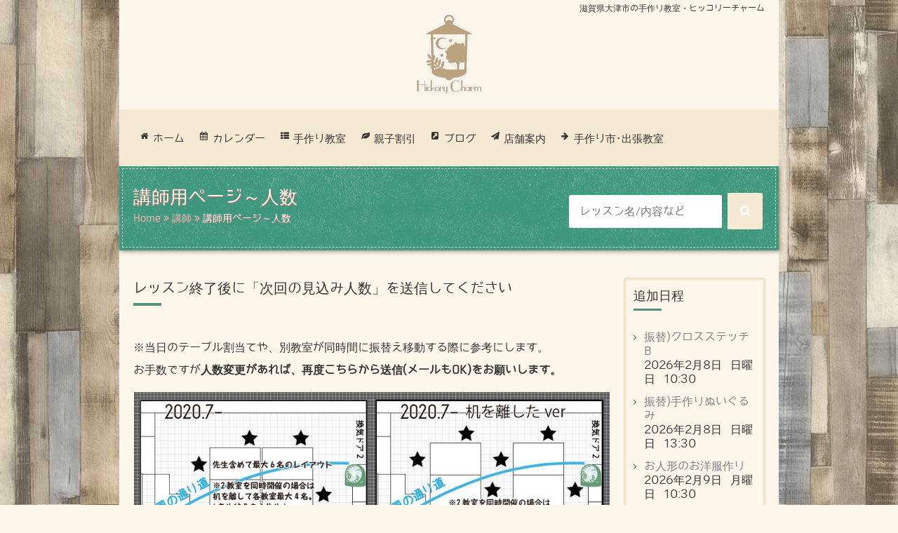

--- FILE ---
content_type: text/html; charset=UTF-8
request_url: https://www.hickorycharm.com/teacher/nextlesson/?post_id=10769
body_size: 18294
content:
<!doctype html> <!--[if IE 7 ]><html lang="ja" class="isie ie7 oldie no-js"> <![endif]--> <!--[if IE 8 ]><html lang="ja" class="isie ie8 oldie no-js"> <![endif]--> <!--[if IE 9 ]><html lang="ja" class="isie ie9 no-js"> <![endif]--> <!--[if (gt IE 9)|!(IE)]><!--><html lang="ja"> <!--<![endif]--><head><meta charset="utf-8"><meta name='viewport' content='width=device-width, initial-scale=1, maximum-scale=1' /><link media="all" href="https://www.hickorycharm.com/wp-content/cache/autoptimize/css/autoptimize_f5f0fcaa65356e463e9af35c6c45f6bb.css" rel="stylesheet" /><title>講師用ページ～人数 | 手作り体験・滋賀｜ヒッコリーチャーム</title><link rel="profile" href="https://gmpg.org/xfn/11" /><link rel="pingback" href="https://www.hickorycharm.com/xmlrpc.php" /> <!--[if lt IE 9]> <script src="https://html5shim.googlecode.com/svn/trunk/html5.js"></script> <![endif]--> <script type="text/javascript"><!-- Google Tag Manager -->
(function(w,d,s,l,i){w[l]=w[l]||[];w[l].push({'gtm.start':
new Date().getTime(),event:'gtm.js'});var f=d.getElementsByTagName(s)[0],
j=d.createElement(s),dl=l!='dataLayer'?'&amp;l='+l:'';j.async=true;j.src=
'https://www.googletagmanager.com/gtm.js?id='+i+dl;f.parentNode.insertBefore(j,f);
})(window,document,'script','dataLayer','GTM-T687C9F');
<!-- End Google Tag Manager -->

<!-- Global site tag (gtag.js) - Google Analytics -->

!function(d,s,id){var js,fjs=d.getElementsByTagName(s)[0],p=/^http:/.test(d.location)?'http':'https';if(!d.getElementById(id)){js=d.createElement(s);js.id=id;js.src=p+"://platform.twitter.com/widgets.js";fjs.parentNode.insertBefore(js,fjs);}}(document,"script","twitter-wjs");</script> <script type='text/javascript'>var mytheme_urls = {
		 theme_base_url:'https://www.hickorycharm.com/wp-content/themes/lms/'
 		,framework_base_url:'https://www.hickorycharm.com/wp-content/themes/lms/framework/'
 		,ajaxurl:'https://www.hickorycharm.com/wp-admin/admin-ajax.php'
 		,url:'https://www.hickorycharm.com'
 		,scroll:'disable'
 		,loadisotope:'1'
 		,stickynav:'disable'
 		,landingpage:''
 		,landingpagestickynav:'disable'
 		,is_admin:''
 		,skin:'grayish-orange'
 		,layout:'boxed'
 		,isLandingPage:''
 		,isRTL:''
 		,pluginURL:'https://www.hickorycharm.com/wp-content/plugins/'
 		,retinaSupport:'disable'
 		,isResponsive:'enable'
 		,layout_pattern:''
 		,themeName:'lms'
	};</script> <link href='https://www.hickorycharm.com/wp-content/uploads/2019/11/favicon.ico' rel='shortcut icon' type='image/x-icon' /><link href='https://www.hickorycharm.com/wp-content/uploads/2019/11/apple-touch-icon.png' rel='apple-touch-icon-precomposed'/><link href='https://www.hickorycharm.com/wp-content/uploads/2019/11/apple-touch-icon-114x114.png' sizes='114x114' rel='apple-touch-icon-precomposed'/><link href='https://www.hickorycharm.com/wp-content/uploads/2019/11/apple-touch-icon-72x72.png' sizes='72x72' rel='apple-touch-icon-precomposed'/><link href='https://www.hickorycharm.com/wp-content/uploads/2019/11/apple-touch-icon-144x144.png' sizes='144x144' rel='apple-touch-icon-precomposed'/><meta name='robots' content='max-image-preview:large' /><link rel='dns-prefetch' href='//ajax.googleapis.com' /><link rel='dns-prefetch' href='//maps.googleapis.com' /><link rel="alternate" type="application/rss+xml" title="手作り体験・滋賀｜ヒッコリーチャーム &raquo; 講師用ページ～人数 のコメントのフィード" href="https://www.hickorycharm.com/teacher/nextlesson/feed/" /><link rel='stylesheet' id='wfflop-css'  href='https://www.hickorycharm.com/wp-content/plugins/wf-flop/wfflop/fgflop.php' type='text/css' media='all' /> <!--[if IE]><style type="text/css" media="screen">.team .social-icons li {
				behavior: url(https://www.hickorycharm.com/wp-content/themes/lms/PIE.php);
               }</style><![endif]--> <script type='text/javascript' src='https://ajax.googleapis.com/ajax/libs/jquery/1.12.4/jquery.min.js' id='jquery-js'></script> <script type='text/javascript' id='topbar_frontjs-js-extra'>/* <![CDATA[ */
var tpbr_settings = {"fixed":"notfixed","user_who":"notloggedin","guests_or_users":"all","message":"12\/4\u306e\u5927\u4eba\u30a4\u30e9\u30b9\u30c8\u306f\u8b1b\u5e2b\u306e\u4f53\u8abf\u4e0d\u826f\u306b\u3088\u308a\u4f11\u8b1b\u3068\u306a\u308a\u307e\u3057\u305f","status":"inactive","yn_button":"button","color":"#edb321","button_text":"1\u6708\u306f29\u65e5\u3078\u632f\u66ff","button_url":"https:\/\/www.hickorycharm.com\/calendar\/","button_behavior":"samewindow","is_admin_bar":"no","detect_sticky":"0"};
/* ]]> */</script> <meta name="generator" content="Powered by LayerSlider 6.11.8 - Multi-Purpose, Responsive, Parallax, Mobile-Friendly Slider Plugin for WordPress." /> <!-- LayerSlider updates and docs at: https://layerslider.kreaturamedia.com --><style type="text/css">body { background-image:url(https://www.hickorycharm.com/wp-content/uploads/2018/07/kabegami3-m.jpg);background-repeat:repeat;background-position:top center;background-color:#;}	#logo h2 a { color: #; }#main-menu ul.menu li a, #main-menu ul li.menu-item-simple-parent ul li a { color:#333333; font-size:16px; }	 #main-menu ul.sub-menu li a, #main-menu ul li.menu-item-simple-parent ul li a { font-size:14px; }	#main-menu > ul > li.current_page_item > a, #main-menu > ul > li.current_page_ancestor > a, #main-menu > ul > li.current-menu-item > a, #main-menu > ul > li.current-menu-ancestor > a, #main-menu > ul > li.current_page_item > a:hover, #main-menu > ul > li.current_page_ancestor > a:hover, #main-menu > ul > li.current-menu-item > a:hover, #main-menu > ul > li.current-menu-ancestor > a:hover, #main-menu > ul > li.current_page_item:hover > a, #main-menu > ul > li.current_page_ancestor:hover > a, #main-menu > ul > li.current-menu-item:hover > a, #main-menu > ul > li.current-menu-ancestor:hover > a { border: 2px solid #; }body, .dt-sc-course-price {color:#333333; font-size:16px; }	a, .entry-details .entry-metadata p a { color:#365899; }#footer .widget ul li a, #footer .entry-details .entry-metadata p a span, #footer .widget ul li a, #footer .widget_categories ul li a, #footer .widget.widget_recent_entries .entry-metadata .tags a, #footer .categories a, .copyright a, #footer .widget a, #footer .widget ul.tweet_list a, #footer .copyright .copyright-info a, #footer .footer-links a { color:#365899; }#footer .widget.widget_recent_entries .entry-metadata .author, #footer .widget.widget_recent_entries .entry-meta .date, #footer label, #footer .widget ul li, #footer .widget ul li:hover, .copyright, #footer .widget.widget_recent_entries .entry-metadata .tags, #footer .categories, #footer .widget p {color:#333333 !important; }	H1 {color:#333333; font-size:26px; }	H2 {color:#333333; font-size:20px; }	H3 {color:#333333; font-size:20px; }	H4 {color:#333333; font-size:20px; }	H5 {color:#333333; font-size:18px; }	.widget.widget_popular_entries .recent-course-widget ul li h6, H6 {color:#333333; font-size:16px; }	/* android クロームで文字がでかくなるバグ対策 */
body,div,span,h1, h2, h3, h4, p, ul, ol,dl,dt,dd,li{
	max-height: 999999px;
text-size-adjust: 100%;
-webkit-text-size-adjust: 100%;
-ms-text-size-adjust: 100%;
-moz-text-size-adjust: 100%;
}

input[type="submit"],button, input[type="button"], .dt-sc-button.filled, .dt-sc-counter h5 span, .border-title span, .dt-sc-button:hover, #footer .copyright, .post-edit-link:hover, h5.dt-sc-toggle.active::before, h5.dt-sc-toggle-accordion.active::before, .dt-sc-sorting-container a:hover, .dt-sc-sorting-container a.active-sort, .dt-sc-team h6::before, .dt-sc-callout-box.type1 .dt-sc-button, .dt-sc-callout-box.type5 .dt-sc-button, .carousel-arrows a:hover, .dt-sc-team:hover, .pagination ul li.active-page, .pagination ul li a:hover, .pagination .next-post a:hover, .pagination .prev-post a:hover, ul.commentlist li .reply a.comment-reply-link:hover, .courses-view-type a:hover, .courses-view-type a.active, .courses-price-type a:hover, .courses-price-type a.active, .widget .tagcloud a:hover, .widget h3.widgettitle span, .tribe-events-meta-group .tribe-events-single-section-title::before, .page-link a:hover,.woocommerce .wc-proceed-to-checkout a.checkout-button, .my-messages-link-container a.my-messages-link , .sensei-results-links .sensei-certificate-link,  #attached-media ul li a, .order-again a.button, .dt-sc-ico-content.type13:hover .custom-icon, .widget.widget_sensei_course_progress header h2::after{
    background-color: #F5E9D4!important;
}
input[type=text], input[type=password], input[type=email], input[type=url], input[type=tel], input[type=number], input[type=range], input[type=date], textarea, input.text, input[type=search] {
    background: #fff;
    color: #333;
    font-size: 17px;
}

/*chromeで環境によって上部に空白行が空く対策*/
.fit-vids-style {
    height: 0;
}

.form_recapv3{
font-size: 12px;
clear: both;
margin-top: 85px;}
.grecaptcha-badge { visibility: hidden; }

a.fc-day-grid-event.fc-event.fc-start.fc-end.eo-event-cat-information.eo-event-running.eo-event.eo-past-event.category-information {
    color: #333!important;
}

.box_fiftyfifty {
    height:  auto;
    width:  50%; 
    vertical-align:  bottom;
    box-sizing: border-box;     /* 余白や線を幅と高さに含める */
    float: left;                /* 横並びにする */
}

.movie-wrap {
     position: relative;
     padding-bottom: 56.25%; /*アスペクト比 16:9の場合の縦幅*/
     height: 0;
     overflow: hidden;
}
 
.movie-wrap iframe {
     position: absolute;
     top: 0;
     left: 0;
     width: 100%;
     height: 100%;
}

#swipebox-slider .slide img {
    max-height: 88%;
    max-width: 88%;
}
#swipebox-overlay {
background-color:#FDF6EA;
}
#swipebox-bottom-bar, #swipebox-top-bar {
    text-shadow: 1px 1px 1px #78685C;
    background: #7F7063;
display: inherit!important;
}
#swipebox-title{
display:none;}
#swipebox-close {
    background-color: #7F7063;
}

table.month-picker-month-table {
    margin-bottom: 0;
}
.month-picker-year-table {
    margin-bottom: 0!important;
}
.month-picker-year-table td {
   vertical-align: middle; 
border:none;
}
.ui-widget-header.month-picker-header.ui-corner-all {
    border: inherit;
    background: none;
}
.month-picker-month-table .ui-button {
    width: 3.2em;
}

.ui-datepicker .ui-datepicker-title select {
padding: 0 0 0 2px;
}
.ui-datepicker .ui-datepicker-title select.ui-datepicker-month {
padding: 0 0 0 10px;
}

.ui-datepicker .ui-datepicker-prev, .ui-datepicker .ui-datepicker-next {
    height: 3em!important;
}
.ui-datepicker {
    width: 17em!important;
}
.ui-widget-header {
    background:none!important;
}

.eo-fullcalendar-reset.fc-unthemed .fc-today {
    background: #fdede5;
}

a.fc-day-grid-event.fc-event.fc-start.fc-end.eo-event-cat-lesson.eo-event-future.eo-event.eo-future-event.category-lesson,.eo-event-running,a.fc-day-grid-event.fc-event.fc-start.fc-end.eo-event-cat-lesson.eo-event-cat-tuika.eo-event-past.eo-event.eo-past-event.category-lesson.category-tuika,a.fc-day-grid-event.fc-event.fc-start.fc-end.eo-event-cat-lesson.eo-event-past.eo-event.eo-past-event.category-lesson  {
    background-color: inherit!important;
    border: inherit!important;
}
a.fc-day-grid-event.fc-event.fc-start.fc-end.eo-event-cat-information.eo-event-running.eo-event.eo-past-event.category-information {
  /*  color:#333!important;*/
}

a.fc-day-grid-event.fc-event.fc-start.fc-end.eo-event-cat-information.eo-event-running.eo-all-day.eo-event.eo-past-event.category-information {
    background-color: #1e8cbe!important;
}

td.fc-event-container {
    text-align: left;
}
.fc-content {
    line-height: 140%!important;
}

.fc-list-header-right::after {
  content: '日';
}

.fc-listMonth-view .fc-row .fc-content-skeleton .fc-day-number{border-bottom:none;}

.selection-box select {
    font-size: 17px;
    padding: 13px 12px;
    color: #333;
}
.ui-datepicker td span, .ui-datepicker td a {
    padding: .1em;
    font-size: 14px;
    text-align: center!important;
}



.noneform-style{background-color:#FDF6EA!important;}

.noneformborder-style{background-color:#FDF6EA!important;
border:none!important;
padding: 0 0 6px 0!important;
font-size:14px!important;}

.width-auto{width:auto!important;}
.mwform-file-delete{display:none!important;}

#contact_form_mw textarea
{width:100%;
height:inherit;}

.exform #contact_submit input[type="submit"] {
    background-color: #ffc877!important;
}

h5 {
font-size:16px;
}
.exform dd{
    font-size: 14px;
}

.exform dl {
    margin: 0 ; 
}

img.pc80per{
width:80%;}

#primary>.error-info {
    padding: 10px 0px;
}

#primary>.error-info h2 {
    font-size: 40px;
    margin-bottom: 20px;
}

.pickup-lessons li{list-style-type:none;}

input[type="submit"], button, input[type="button"] {
    color: #333333;
}


h1,h2,h3,h4,h5,h6,ul.quick-links li,div.fc-content span.fc-title {
  font-feature-settings : "palt";
}
h1 {
    line-height: 1.2em!important;
}
.main-title-section-wrapper {
    margin: 0px 0px 40px;}

#topofh1{text-align:right;}
#topofh1 h1{font-size:12px;margin-top:5px;margin-bottom:0;}

#logo{padding-top:0;}

#footer .copyright{padding-top:0;}
#footer .footer-widgets-wrapper {
    padding-bottom:10px;
}

a:hover.dt-sc-button {
color:#333;}
.dt-sc-callout-box h5{color:#333333;}
.main-title-section h1 ,.border-title,.breadcrumb {
    text-transform: none;
}
.menu-top-menu-lessonall span.nolink-menu{display:none!important;}
.menu-top-menu-lessonall .dt-megamenu-custom-content a{text-decoration:underline;}

.dt-megamenu-custom-content {
    padding-left:10px;
}

.border-title span,.widget h3.widgettitle span {
    background-color: #53917e!important;
}

#primary a{text-decoration:underline!important;
color:#365899!;}

#primary .dt-sc-ico-content a,#primary a.dt-sc-button,#primary #event-board-items a{text-decoration:none!important;}

.dt-sc-callout-box.with-icon {
    padding-top: 15px;
    padding-bottom: 15px;
 }
.calloutbox_heightshort .dt-sc-callout-box .column.dt-sc-four-fifth.first{ width:100%;
;}
.calloutbox_heightshort .dt-sc-callout-box .column.dt-sc-four-fifth.first p {
    margin-bottom: 0;
}
.eventorganiser-event-meta{margin-top:20px;}

ul.eo-event-meta {
    background: #F5E9D4;
    padding: 10px 15px 5px;
    border: 3px solid #E2D6C1;
}

ul.eo-event-meta li {
    list-style-type: none!important;
}

ul.eo-event-meta li ul li:first-child{display:list-item;}

.eo-fullcalendar .fc-day-header{background-color:#857568!important;}

#event-board-items .aligncenter.wp-post-image {
    height: 308px;
    width: 220px;
}

#event-board-items .eo-eb-event-box {
    background: #f5e9d4 none repeat scroll 0 0!important;
    float: left;
}

#event-board-more {
    clear: both;
}

#event-board-items .eo-eb-event-meta {
    font-size: 15px!important;
}

#event-board-items .eo-eb-event-title a {
    font-size: 18px!important;
    line-height: 20px!important;
}
#event-board-items .eo-eb-date-day {
    font-size: 21px!important;
    background-color: #F8F4E3 !important;
}

#event-board-items .eo-eb-date-month {
    background-color: #2274A5 !important;
}


#header.header3 .header-register, #header.header4 .header-register {
    display: none!important;
}
.lesson_ichiran ul {
    list-style-type: none;
}

#header.header4 #main-menu>ul.menu>li li{
    list-style-type: none;
}

#contact_form_mw label span{color:#333;}


.lesson-list h2{ margin-bottom:5px;
font-size: 150%;}
.lesson-list strong{font-weight:normal;}

dl.date2 {
	border-left: 5px solid #53917E;
margin-left:0px;
margin-right:0px;
}

dl.date2 dt {
	margin-bottom: -1.9em;
	padding-top: 0.4em;
	padding-left: 5px;
	width: 70px;
	font-weight: bold;
}

.lesson-list.kanri dl.date2 dt {
	width: 85px!important;
}

dl.date2 dd {
	border-bottom: 1px solid #ccc;
	margin-bottom: 0.2em;
	margin-left: -5px;
	padding: 0.4em 0 0.4em 75px;
min-height: 1em;
}

.lesson-list.kanri dl.date2 dd {
	padding-left: 90px!important;
}

.lesson-meta dl.date2 {
	border-left: none;
}

.lesson-meta dl.date2 dt {
	width: 60px;
}
.lesson-meta dl.date2 dd {
	margin-left: 0;
	padding: 0.4em 0 0.4em 65px;
}
.lesson-meta dl.date2 dd p {
	margin: 0;
}

.lesson-meta dl.date2 dd dl{
	border-bottom: 1px solid #ccc;
	padding-bottom:0.4em;
	margin-bottom:0.4em;
	margin-right:0;
}

.lesson-meta dl.date2 dd dt {
	font-size: 1em;
	width: 100%;
	margin-bottom: 0.2em;
	padding-top: 0.8em;
	padding-left: 0px;
	border-top: 1px solid #ccc;
	font-weight: bold!important;
}
.lesson-meta dl.date2 dd dd{
	padding: 0;
	border-bottom: none;
	margin-bottom: 0.3em;
}

	


dl.date3 {
margin-left:0px;
margin-right:0px;
}

dl.date3 dt {
	border-left: 5px solid #006463;
	font-weight: bold;
	padding: 3px;
}

dl.date3 dd {
	padding-left: 15px;
	margin-bottom: 1em;
}
dl.date4 {
	background: #efefef;
	border: 1px solid #ccc;
	border-top: none;
	width: 100%;
	position: relative;
}

dl.date4 dt {
	background: #efefef;
	border-top: 1px solid #ccc;
	position: absolute;
	left: 0;
	width: 10em;
	padding: 0.2em 0.4em;
}

dl.date4 dd {
	background: #fafafa;
	border-top: 1px solid #ccc;
	border-left: 1px solid #ccc;
	margin-left: 10.8em;
	padding: 0.2em 0.4em;
}

.fc-listDay-view .fc-row .fc-content-skeleton .fc-day-number .fc-list-header-right, .fc-listMonth-view .fc-row .fc-content-skeleton .fc-day-number .fc-list-header-right, .fc-listWeek-view .fc-row .fc-content-skeleton .fc-day-number .fc-list-header-right {
    float: left!important;
    padding-left: 20px!important;
}
.fc-listDay-view .fc-row .fc-content-skeleton .fc-day-number .fc-list-header-left, .fc-listMonth-view .fc-row .fc-content-skeleton .fc-day-number .fc-list-header-left, .fc-listWeek-view .fc-row .fc-content-skeleton .fc-day-number .fc-list-header-left {
    float: right!important;
    padding-right: 20px!important;
}

.dt-sc-testimonial-carousel-wrapper .carousel-arrows {
    top: -50px;
}




.carousel-arrows a.testimonial-next::before, .carousel-arrows a.course-next::before, .carousel-arrows a.partner-next::before, .carousel-arrows a.events-next::before, .carousel-arrows a.course-sensei-next::before, .carousel-arrows a.staff-next::before {
 color:#333;
}
.carousel-arrows a.testimonial-prev::before, .carousel-arrows a.course-prev::before, .carousel-arrows a.partner-prev::before, .carousel-arrows a.events-prev::before, .carousel-arrows a.course-sensei-prev::before, .carousel-arrows a.staff-prev::before {
    color: #333;
}

a, .entry-details .entry-metadata p a {
    color: #333;
}
.dt-sc-ico-content .custom-icon a{
    color: #857568;
}

.eventorganiser-event-meta .border-title {margin-bottom:30px;}

.lessonteacher-meta .saboxplugin-wrap {
    margin-bottom: 0;
    margin-top: 0;
    border: 2px solid #E2D6C1;
    box-sizing: border-box;
    clear: both;
    display: block;
    overflow: hidden;
    width: 100%;
    word-wrap: break-word;
    background: #fcfcfc;
    box-shadow: 0 1px 0 0 #eee inset;
}

.lessonteacher-meta .saboxplugin-wrap .saboxplugin-gravatar {
    float: left;
    padding: 20px 20px 5px;
}
.lessonteacher-meta img.imgborder {
    margin-bottom: 0px;
}
.lessonteacher-meta img {
    border: 0 none;
    height: auto;
    max-width: 100%;
}
.lessonteacher-meta .saboxplugin-wrap .saboxplugin-authorname {
    font-size: 18px;
    line-height: 25px;
    display: block;
    margin: 20px 0 0 20px;
}

.lessonteacher-meta .saboxplugin-wrap .saboxplugin-desc {
    font-size: 16px;
    line-height: 21px;
    display: block;
    margin: 5px 20px;
padding-left:120px;
}
.lessonteacher-meta .saboxplugin-wrap .saboxplugin-web {
    font-size: 16px;
line-height:22px;
    margin: 0 20px 15px;
    text-align: left;
padding-left:120px;
line-height:22px
}

.lessonsearchlist-wrap {
    margin-bottom: 0;
    margin-top: 0;
    box-sizing: border-box;
    clear: both;
    display: block;
    overflow: hidden;
    width: 100%;
    word-wrap: break-word;
}

.lessonsearchlist-wrap .lessonsearchlist-thumbnail {
    float: left;
    padding: 10px 20px 5px;
}
img.imgborder {
    margin-bottom: 0px;
}
img {
    border: 0 none;
    height: auto;
    max-width: 100%;
}
.lessonsearchlist-wrap .lessonsearchlist-title {
    font-size: 18px;
    line-height: 25px;
    display: block;
    margin: 10px 0 10px 20px;
}

.lessonsearchlist-wrap .lessonsearchlist-desc {
    font-size: 16px;
    line-height: 21px;
    display: block;
    margin: 5px 20px;
padding-left:120px;
}
.lessonsearchlist-wrap .lessonsearchlist-desc .lessondate p{
    margin-bottom: 0;
}
.lessonsearchlist-wrap .lessonsearchlist-yagou {
    font-size: 16px;
line-height:22px;
    margin: 0 20px 15px;
    text-align: left;
padding-left:120px;
line-height:22px
}


.lessonteacher-meta .clearfix::after,.lessonteacher-meta  .clearfix::before {
    clear: both;
    content: " ";
    display: table;
    line-height: 0;
}
.lessonteacher-meta ul{
list-style-type:none;
margin:0;}

  .fb-page {
    width:100% !important;
  }

.jp-relatedposts-post-context{display:none;}


.main-title-section-wrapper,.dt-sc-titled-box-title{
    color: #4b2520;
    text-shadow: #b96d64 1px 1px 1px!important;/*レタープレスのハイライト*/
    outline: 1px dashed #ccc!important;/*縫い目*/
    outline-offset: -5px!important;/*内側5px*/
background-image:url(https://www.hickorycharm.com/wp-content/uploads/2018/07/grunge_s-3g.jpg)!important;
background-color: #53917E ;
       box-shadow: 1px 1px 6px 0px rgba(10,10,0,.5)!important;
}

.dt-sc-info-box {
    background: #e1f0fb;
    color: inherit;
}
.dt-sc-info-box ul li {
    padding-bottom: 7px;
}

.dt-sc-info-box h6 {
font-size:16px;
margin: 5px auto 10px;
}

.secondary-sidebar .widget{

}

.dt-sc-ico-content.type14 .custom-icon
{
border-radius:0;
    color: #857568;
    text-shadow: #fcfcfc 1px 1px 1px;/*レタープレスのハイライト*/
    outline: 1px dashed #ccc;/*縫い目*/
    outline-offset: -5px;/*内側5px*/
background:#F5E9D4;
       box-shadow: 1px 1px 6px 0px rgba(10,10,0,.5);

}
.footer-logo {
    border-radius: 115px;
    height: 115px;
    padding: 4px;
    width: 115px;
}

.blog-entry-inner.searchlessons{
    min-height: 0px;
}
.blog-entry-inner.searchlessons .entry-details {
    min-height: 0px;
    padding-left:20px;
}

.dt-sc-titled-box-content {
    padding: 20px 15px;
}

.widget.widget_text .textwidget .dt-sc-contact-info {
    padding: 5px 0px!important;
}
.sp-mieru {
	display: none;
}
.sb_instagram_header.sbi_no_avatar {
    padding: 10px!important;
}
#sb_instagram #sbi_load {
    margin-top: 15px;
}
p,h1,h2,h3,h4,h5,h6,dl,dt,dd,li{line-height:140%;}

@media screen and (max-width: 1280px) {
#header.header4 #main-menu>ul.menu>li>a {
    font-size: 15px;}
img.pc80per{
width:100%;}
}

@media screen and (max-width: 960px) {

.boxed .wrapper, .boxed .is-sticky #header-wrapper {
    width: 100%;
}
.container, #slider-search-container {
    width: 90%;
}

#primary {
    width: 100%;
}

#secondary, #secondary-right, #secondary-left {
    width: 100%;
}
.secondary-sidebar .widget {
    width: 370px;
margin-right: 20px;
}

#secondary-right.secondary-has-right-sidebar, #secondary-right.secondary-has-both-sidebar {
    margin: 35px 0 0;
}

#secondary-right.secondary-has-right-sidebar {
    float: right;
}

#header.header4 #main-menu>ul.menu>li>a {
    font-size: 16px;}
.header-search input[type=text] {
    width: 76%;}
}


/* --- Internet Explorerハック */ 

/* IE6のみ */
* html .main-title-section-wrapper,* html .dt-sc-titled-box-title,* html .dt-sc-ico-content.type14 .custom-icon {
    background-image:none;
    outline: none;
}

/* IE6以外 */
html > body .main-title-section-wrapper,html > body .dt-sc-titled-box-title,html > body .dt-sc-ico-content.type14 .custom-icon {
    background-image:none;
    outline: none;
}

/* IE7のみ */
*:first-child+html .main-title-section-wrapper, *:first-child+html .dt-sc-titled-box-title, *:first-child+html .dt-sc-ico-content.type14 .custom-icon {
    background-image:none;
    outline: none;
}

/* IE9 */
.main-title-section-wrapper:not(:target), .dt-sc-titled-box-title:not(:target),.dt-sc-ico-content.type14 .custom-icon:not(:target) {
    background-image:none9;
    outline: none9;
}

/* IE10以降 */
@media all and (-ms-high-contrast:none){
  .main-title-section-wrapper, .dt-sc-titled-box-title,.dt-sc-ico-content.type14 .custom-icon {
    background-image:none;
    outline: none;
}
}

/* IE11のみ */
@media all and (-ms-high-contrast:none){
  *::-ms-backdrop, .main-title-section-wrapper, .dt-sc-titled-box-title,.dt-sc-ico-content.type14 .custom-icon {
    background-image:none;
    outline: none;
}
}

/* edgeのみ */
@supports (-ms-accelerator:true) {
 .main-title-section-wrapper, .dt-sc-titled-box-title,.dt-sc-ico-content.type14 .custom-icon {
    background-image:none;
    outline: none;
}
}
@media screen and (max-width: 768px) {
body,h6,h5,h4,h3,h2,strong,tt,td,p,li,input[type=text], input[type=password], input[type=email], input[type=url], input[type=tel], input[type=number], input[type=range], input[type=date], textarea, input.text, input[type=search]
{font-size:100%!important;}



.lessonsearchlist-wrap .lessonsearchlist-yagou {
font-size:14px;
}
.lessonteacher-meta .saboxplugin-wrap .saboxplugin-web {
font-size:14px;
}

h6,h5,h4,h3,h2,h1{
line-height:130%!important;}



ul li ul.quick-links {
    padding-left: 10px;
    padding-right: 10px;
}

.dt-sc-testimonial-carousel-wrapper {
    margin-top: 0px;
}

.main-menu-wrapper>.container{
    width: 290px;
}
.main-menu-wrapper {
    margin-bottom: 20px;
}

.entry-thumbnail{text-align:center;}
#footer .widget h3.widgettitle {
    text-align: center;
}
#topofh1 {
    text-align: center!important;
    margin-bottom: 10px;
}
.main-title-section-wrapper {
    margin: 0px 0px 30px;
    padding: 15px 0px;
}
H1 {
    font-size: 22px;
}
.breadcrumb {
    margin: 5px 0px 0px;
}
.header-search {
    margin: 0px 0px 0px;
}
.pc-mieru {
		display: none;
	}
	.sp-mieru {
		display: block;
	}
#primary.with-right-sidebar {
    float: left;
}


#main-menu ul.menu li a {
    line-height: 24px;
}

#main-menu ul.sub-menu li a, #main-menu ul li.menu-item-simple-parent ul li a {
    font-size: 16px;
}
#header.header4 #main-menu>ul.menu>li>a {
    font-size: 16px;
padding: 9px 53px 9px 39px;
}
#header.header4 #main-menu > ul.menu > li > a i {
    line-height: 42px;
    font-size: 14px;
}
#main-menu .dt-menu-expand{
    font-size: 28px !important;
    line-height: 42px !important;
    width: 53px;
    height: 42px;
}
#main-menu .dt-mean-clicked {
    font-size: 38px !important;
    line-height: 42px !important;
    width: 53px;
    height: 42px;
}
#main-menu ul li.menu-item-simple-parent ul li ul {
    padding-top: 0;
}
}

@media screen and (max-width: 530px) {
td.fc-event-container {
    text-align: left;
}
.ui-datepicker select.ui-datepicker-month, .ui-datepicker select.ui-datepicker-year {
    width: 67%!important;
    padding: 0 0 0 15px!important;
}
.ui-datepicker .ui-datepicker-title {
    margin: 0 0 0 60px!important;
    text-align: left!important;
}
.ui-datepicker {
    width: 67%!important;
}

.fc-content {
    line-height: 170%!important;
}
.fc-row .fc-content-skeleton tbody td{
    padding: 0 10px!important;
}
.fc-listMonth-view .fc-row .fc-content-skeleton .fc-day-number .fc-list-header-left,.fc-listMonth-view .fc-row .fc-content-skeleton .fc-day-number .fc-list-header-right{
padding-top: 15px;
    line-height: 1.2;
}


a.fc-day-grid-event.fc-event.fc-start.fc-end.eo-event-cat-information.eo-event-future.eo-all-day.eo-event.eo-future-event.category-information {
    text-align: center;
}
a.fc-day-grid-event.fc-event.fc-start.fc-end.eo-event-cat-information.eo-event-past.eo-all-day.eo-event.eo-past-event.category-information {
    text-align: center;
}
}


@media screen and (max-width: 480px) {

#main .container{
    width: 92%;
}

#main>.container .container{
    width: 100%;
}

.main-menu-wrapper>.container {
    width: 72%;
}
#primary {
    width: 100%;
}
.secondary-sidebar .widget {
    width: 86%;
}

.saboxplugin-desc p{text-align:left;}

#first-h1{text-align:center;}

.lessonteacher-meta .saboxplugin-wrap {
    text-align: center;
}
.lessonteacher-meta .saboxplugin-wrap .saboxplugin-gravatar {
    display: block;
    float: none;
    margin: 0 auto;
    padding: 20px 0 0;
    text-align: center;
}
.lessonteacher-meta .saboxplugin-wrap .saboxplugin-gravatar img {
    display: -moz-inline-stack;
    float: none;
    vertical-align: middle;
}
.lessonteacher-meta .saboxplugin-wrap .saboxplugin-desc {
    margin: 0 10px 5px;
    text-align: center;
 padding-left:0px;
}
.lessonteacher-meta .saboxplugin-wrap .saboxplugin-authorname {
    margin: 5px 0 10px;
    text-align: center;
}
.lessonteacher-meta .saboxplugin-wrap .saboxplugin-web {
 padding-left:0px;
}

.lessonsearchlist-wrap {
    text-align: center;
}
.lessonsearchlist-wrap .lessonsearchlist-thumbnail {
    display: block;
    float: none;
    margin: 0 auto;
    padding: 20px 0 0;
    text-align: center;
}
.lessonsearchlist-wrap .lessonsearchlist-thumbnail img {
    display: -moz-inline-stack;
    float: none;
    vertical-align: middle;
}
.lessonsearchlist-wrap .lessonsearchlist-desc {
    margin: 0 10px 0px;
    text-align: center;
 padding-left:0px;
}

.lessonsearchlist-wrap .lessonsearchlist-title {
    margin: 10px 0 5px;
    text-align: center;
}
.lessonsearchlist-wrap .lessonsearchlist-yagou {
 padding-left:0px;
    text-align: center;
margin-bottom:0;
}
#header.header4 #logo {
    padding: 0px 0px 10px;
}

.palala.dt-sc-parallax-section{background-image:none!important;}
}

/*edgeで画像が『グシャッ』と潰れる*/
@supports (-ms-ime-align:auto) {
	.column img {
		height:100%!important;
	}
}</style><link rel="https://api.w.org/" href="https://www.hickorycharm.com/wp-json/" /><link rel="alternate" type="application/json" href="https://www.hickorycharm.com/wp-json/wp/v2/pages/10310" /><link rel="EditURI" type="application/rsd+xml" title="RSD" href="https://www.hickorycharm.com/xmlrpc.php?rsd" /><link rel="wlwmanifest" type="application/wlwmanifest+xml" href="https://www.hickorycharm.com/wp-includes/wlwmanifest.xml" /><meta name="generator" content="WordPress 5.7.5" /><link rel="canonical" href="https://www.hickorycharm.com/teacher/nextlesson/" /><link rel='shortlink' href='https://www.hickorycharm.com/?p=10310' /><link rel="alternate" type="application/json+oembed" href="https://www.hickorycharm.com/wp-json/oembed/1.0/embed?url=https%3A%2F%2Fwww.hickorycharm.com%2Fteacher%2Fnextlesson%2F" /><link rel="alternate" type="text/xml+oembed" href="https://www.hickorycharm.com/wp-json/oembed/1.0/embed?url=https%3A%2F%2Fwww.hickorycharm.com%2Fteacher%2Fnextlesson%2F&#038;format=xml" /><style type="text/css">/* Start writing your custom CSS here */

img.afg-img ,a:hover img.afg-img {
    box-shadow: 2px 2px 2px rgba(0, 0, 0, 0.4);
    margin-top: 0;
    opacity: 1;
}

#primary .afg-pagination a {
    text-decoration: none !important;
}

font.afg-cur-page {
    background-color: #201c1d;
    border: 1px solid #201c1d;
    padding: 1px;
}
div.afg-pagination {
    font-size: 1em;
    line-height: inherit;
}
a.afg-page:visited, a.afg-page:link {
    border: 1px solid #201c1d;
    padding: 1px;
}
font.afg-page {
    border: 1px solid #201c1d;
    padding: 1px;
}
a.afg-page:hover {
    background: #f5e9d4;
    color: #333333;
}


@media screen and (max-width: 959px) {

/* Pagination */
div.afg-pagination {
        display:inherit;
}
}</style><script type="text/javascript">window._se_plugin_version = '8.1.9';</script> <meta name="robots" content="noindex,nofollow,noarchive"><meta name="googlebot" content="noindex,nofollow,noarchive"><link rel="icon" href="https://www.hickorycharm.com/wp-content/uploads/2021/07/cropped-hickorycharm_favicon-32x32.png" sizes="32x32" /><link rel="icon" href="https://www.hickorycharm.com/wp-content/uploads/2021/07/cropped-hickorycharm_favicon-192x192.png" sizes="192x192" /><link rel="apple-touch-icon" href="https://www.hickorycharm.com/wp-content/uploads/2021/07/cropped-hickorycharm_favicon-180x180.png" /><meta name="msapplication-TileImage" content="https://www.hickorycharm.com/wp-content/uploads/2021/07/cropped-hickorycharm_favicon-270x270.png" /><link rel="alternate" type="application/rss+xml" title="RSS" href="https://www.hickorycharm.com/rsslatest.xml" /> <!-- OGP --><meta property="og:type" content="website"><meta property="og:description" content="滋賀県大津市にある手作り教室。作品販売も取り扱っています。出張教室・イベント運営など。"><meta property="og:title" content="手作り体験・滋賀｜ヒッコリーチャーム"><meta property="og:url" content="https://www.hickorycharm.com"><meta property="og:image" content="https://www.hickorycharm.com/wp-content/themes/lms-child/screenshot.png"><meta property="og:site_name" content="手作り体験・滋賀｜ヒッコリーチャーム"><meta property="og:locale" content="ja_JP" /><meta property="fb:admins" content="100001716609213"><meta property="fb:app_id" content="209825842438129"> <!-- /OGP --> <!-- Global site tag (gtag.js) - Google Analytics --> <script async src="https://www.googletagmanager.com/gtag/js?id=UA-1166284-7"></script> <script>window.dataLayer = window.dataLayer || [];
  function gtag(){dataLayer.push(arguments);}
  gtag('js', new Date());

  gtag('config', 'UA-1166284-7');</script> </head><body data-rsssl=1 class="page-template-default page page-id-10310 page-child parent-pageid-10262 boxed"> <!-- Google Tag Manager (noscript) --> <noscript><iframe src="https://www.googletagmanager.com/ns.html?id=GTM-T687C9F"
height="0" width="0" style="display:none;visibility:hidden"></iframe></noscript> <!-- End Google Tag Manager (noscript) --><div id="fb-root"></div> <script>(function(d, s, id) {
  var js, fjs = d.getElementsByTagName(s)[0];
  if (d.getElementById(id)) return;
  js = d.createElement(s); js.id = id;
  js.src = "//connect.facebook.net/ja_JP/sdk.js#xfbml=1&version=v2.6&appId=533050656895451";
  fjs.parentNode.insertBefore(js, fjs);
}(document, 'script', 'facebook-jssdk'));</script> <!-- **Wrapper** --><div class="wrapper"> <!-- **Inner Wrapper** --><div class="inner-wrapper"> <!-- Header Wrapper --><div id="header-wrapper"> <!-- **Header** --><header id="header" class="header4"> <!-- container start --><div class="container"><div id="topofh1"><h1>滋賀県大津市の手作り教室・ヒッコリーチャーム</h1></div><div id="logo"> <a href="https://www.hickorycharm.com" title="手作り体験・滋賀｜ヒッコリーチャーム"> <img class="normal_logo" src="https://www.hickorycharm.com/wp-content/uploads/2016/06/hc_logo_forpc-1.png" alt="手作り体験・滋賀｜ヒッコリーチャーム" title="手作り体験・滋賀｜ヒッコリーチャーム" /> <img class="retina_logo" src="https://www.hickorycharm.com/wp-content/uploads/2016/06/hc_logo_forpc_retina-1-1.png" alt="手作り体験・滋賀｜ヒッコリーチャーム" title="手作り体験・滋賀｜ヒッコリーチャーム" style="width:100px;; height:117px;;"/> </a></div></div><!-- container end --> <!-- **Main Menu Wrapper** --><div class="main-menu-wrapper"><div class="container"><div id="primary-menu"> <!-- **Navigation** --><nav id="main-menu"><div class="dt-menu-toggle" id="dt-menu-toggle"> Menu <span class="dt-menu-toggle-icon"></span></div><ul id="menu-top-menu" class="menu"><li id="menu-item-6479" class="menu-item menu-item-type-post_type menu-item-object-page menu-item-home menu-item-depth-0 menu-item-simple-parent "><a title="ヒッコリーチャーム" href="https://www.hickorycharm.com/" ><i class='fa fa-home'></i>ホーム</a></li><li id="menu-item-6634" class="menu-item menu-item-type-post_type menu-item-object-page menu-item-depth-0 menu-item-simple-parent "><a title="手作り教室カレンダー" href="https://www.hickorycharm.com/calendar/" ><i class='fa fa-calendar'></i>カレンダー</a></li><li id="menu-item-6633" class="menu-item menu-item-type-post_type menu-item-object-page menu-item-has-children menu-item-depth-0 menu-item-megamenu-parent  megamenu-4-columns-group"><a title="手作り教室" href="https://www.hickorycharm.com/lesson-list/" ><i class='fa fa-th-list'></i>手作り教室</a><div class='megamenu-child-container'><ul class="sub-menu"><li id="menu-item-7078" class="menu-top-menu-lessonall menu-item menu-item-type-post_type menu-item-object-page menu-item-depth-1"><span class="nolink-menu"></span><div class='dt-megamenu-custom-content'>»開催順 <a href="https://www.hickorycharm.com/lesson-list/">一覧</a> <a href="https://www.hickorycharm.com/lesson-card/">カード</a><ul class="quick-links"><li> <a href="https://www.hickorycharm.com/lesson/event-17166/" title="ハワイアンキルトで作る 小物入れ1day" style="color:#C6735D;">ハワイアンキルトで作る 小物入れ・1dayレッスン</a></li><li> <a href="https://www.hickorycharm.com/upcoming/?eo_search%5Bs%5D=pone" title="羊毛でペットを作ろう" style="color:#C6735D;">羊毛でペットを作ろう</a></li><li> <a href="https://www.hickorycharm.com/upcoming/?eo_search%5Bs%5D=レジン体験" title="レジン体験(スマホケース・アクセ)">レジン体験～スマホケース・アクセ</a></li><li> <a href="https://www.hickorycharm.com/upcoming/?eo_search%5Bs%5D=モザイクタイルアート" title="モザイクタイルアート体験">モザイクタイルアート体験 </a></li> <!--<li> <a href="https://www.hickorycharm.com/upcoming/?eo_search%5Bs%5D=pone&search-type=default" title="手芸" style="color:#C6735D;">手芸全般</a></li>--><li><a href="https://www.hickorycharm.com/upcoming/?eo_search%5Bs%5D=刺繍とタティングレース">[NEW]刺繍とタティングレース </a></li><li><a href="https://www.hickorycharm.com/upcoming/?eo_search%5Bs%5D=お人形のお洋服作り
">[再開]お人形のお洋服作り </a></li><li><a href="https://www.hickorycharm.com/upcoming/?eo_search%5Bs%5D=ポーセラーツ">[NEW]ポーセラーツ</a></li><li><a href="https://www.hickorycharm.com/upcoming/?eo_search%5Bs%5D=moss%20picture%20book">[NEW]苔テラリウム</a></li><li><a href="https://www.hickorycharm.com/upcoming/?eo_search%5Bs%5D=曽和愛実">[NEW]手彫りガラス グラスリッツェン</a></li><li><a href="https://www.hickorycharm.com/upcoming/?eo_search%5Bs%5D=Manamy">[NEW]手作りぬいぐるみ </a></li></ul></div></li><li id="menu-item-11440" class="menu-top-menu-lessonall menu-item menu-item-type-post_type menu-item-object-page menu-item-depth-1"><span class="nolink-menu"></span><div class='dt-megamenu-custom-content'><ul class="quick-links"><li><a href="https://www.hickorycharm.com/upcoming/?eo_search%5Bs%5D=梅りんご" title="マイクロマクラメ編み">マイクロマクラメ編み </a></li><li><a href="https://www.hickorycharm.com/upcoming/?eo_search%5Bs%5D=%E7%B5%90%E2%88%BC%E3%82%82%E3%81%99%E3%82%8A%E3%81%83%E2%88%BC">水引結びづくり </a></li><li><a href="https://www.hickorycharm.com/upcoming/?eo_search%5Bs%5D=シルクフラワー" title="シルクフラワーの可愛い花アレンジ">シルクフラワーアレンジ </a></li><li> <a href="https://www.hickorycharm.com/upcoming/?eo_search%5Bs%5D=mymy" title="銀粘土">銀粘土アクセサリー</a></li><li> <a href="https://www.hickorycharm.com/upcoming/?eo_search%5Bs%5D=ローズウィンドウ" title="光のArt ローズウィンドウ">光のArt ローズウィンドウ </a></li><li> <a href="https://www.hickorycharm.com/upcoming/?eo_search%5Bs%5D=植木佐織&search-type=default" title="ふわふわ粘土で作るクラフト雑貨">ふわふわ粘土で作る雑貨</a></li><li> <a href="https://www.hickorycharm.com/upcoming/?eo_search%5Bs%5D=もすりぃ&search-type=default" title="盆栽･苔玉～春夏秋冬">盆栽･苔玉～春夏秋冬</a></li><li> <a href="https://www.hickorycharm.com/upcoming/?eo_search%5Bs%5D=クロスステッチ&search-type=default" title="クロスステッチ">クロスステッチ</a></li></ul></div></li><li id="menu-item-11442" class="menu-top-menu-lessonall menu-item menu-item-type-post_type menu-item-object-page menu-item-depth-1"><span class="nolink-menu"></span><div class='dt-megamenu-custom-content'><ul class="quick-links"><li> <a href="https://www.hickorycharm.com/upcoming/?eo_search%5Bs%5D=pino-co&search-type=default" title="ソーイング(Kids小物等)">ソーイング(Kids小物)</a></li><li> <a href="https://www.hickorycharm.com/upcoming/?eo_search%5Bs%5D=%E3%81%9F%E3%82%80%E3%81%9F%E3%82%80" title="お人形のお洋服(不定期)">お人形のお洋服(不定期) </a></li><li> <a href="https://www.hickorycharm.com/upcoming/?eo_search%5Bs%5D=ハワイアンキルト" title="ハワイアンキルト">ハワイアンキルト </a></li><li> <a href="https://www.hickorycharm.com/upcoming/?eo_search%5Bs%5D=メタルエンボッシング" title="メタルエンボッシング">メタルエンボッシング</a></li><li> <a href="https://www.hickorycharm.com/upcoming/?eo_search%5Bs%5D=ワックス彫金" title="ワックス彫金">ワックス彫金</a></li> <!--<li> <a href="https://www.hickorycharm.com/upcoming/?eo_search%5Bs%5D=フェイクスイーツ" title="フェイクスイーツ">フェイクスイーツ</a></li>--><li> <a href="https://www.hickorycharm.com/upcoming/?eo_search%5Bs%5D=ヘリテージDECO" title="ヘリテージデコ">ヘリテージDECO</a></li><li> <a href="https://www.hickorycharm.com/upcoming/?eo_search%5Bs%5D=編み物" title="編み物">編み物</a></li><li> <a href="https://www.hickorycharm.com/upcoming/?eo_search%5Bs%5D=文鳥" title="文鳥のがま口作り">文鳥のがま口作り </a></li> <!--<li> <a href="https://www.hickorycharm.com/upcoming/?eo_search%5Bs%5D=prairie" title="羊毛フェルト">羊毛フェルト</a></li>--></ul></div></li><li id="menu-item-11441" class="menu-top-menu-lessonall menu-item menu-item-type-post_type menu-item-object-page menu-item-depth-1"><span class="nolink-menu"></span><div class='dt-megamenu-custom-content'><ul class="quick-links"> <!--<li> <a href="https://www.hickorycharm.com/upcoming/?eo_search%5Bs%5D=Kawawa" title="レザークラフト">レザークラフト(休講中)</a></li>--><li> <a href="https://www.hickorycharm.com/upcoming/?eo_search%5Bs%5D=カルトナージュ" title="カルトナージュ">カルトナージュ </a></li><li> <a href="https://www.hickorycharm.com/upcoming/?eo_search%5Bs%5D=フラワーアレンジ" title="モダンいけばな&フラワーアレンジ">いけばな&フラワー</a></li><li> <a href="https://www.hickorycharm.com/upcoming/?eo_search%5Bs%5D=イラスト" title="イラスト">イラスト(子ども/大人)</a></li><li> <a href="https://www.hickorycharm.com/upcoming/?eo_search%5Bs%5D=yonerin" title="紙バンドかごBag･ミニチュア">紙バンドかごBag･ミニチュア</a></li><li> <a href="https://www.hickorycharm.com/upcoming/?eo_search%5Bs%5D=culala" title="ビーズアクセサリー">ビーズアクセサリー</a></li><li> <a href="https://www.hickorycharm.com/upcoming/?eo_search%5Bs%5D=古布あそび" title="古布あそび・つまみ細工">古布あそび・つまみ細工</a></li><li> <a href="https://www.hickorycharm.com/upcoming/?eo_search%5Bs%5D=yousaku" title="パッチワーク">パッチワーク</a></li><li> <a href="https://www.hickorycharm.com/upcoming/?eo_search%5Bs%5D=pone" title="パッチワーク本科高等科講師養成">パッチワーク講師養成</a></li> <!--<li> <a href="https://www.hickorycharm.com/upcoming/?eo_search%5Bs%5D=PC・スマホ" title="">PC・スマホ教室&相談</a></li>--></ul></div></li></ul> <a class="dt-menu-expand">+</a></div> <a class="dt-menu-expand">+</a></li><li id="menu-item-8430" class="menu-item menu-item-type-post_type menu-item-object-page menu-item-depth-0 menu-item-simple-parent "><a title="親子割引" href="https://www.hickorycharm.com/parent-and-child/" ><i class='fa fa-leaf'></i>親子割引</a></li><li id="menu-item-7613" class="menu-item menu-item-type-custom menu-item-object-custom menu-item-depth-0 menu-item-simple-parent "><a title="ヒッコリーチャームブログ" target="_blank" href="http://blog.hickorycharm.com" ><i class='fa fa-external-link-square'></i>ブログ</a></li><li id="menu-item-6421" class="menu-item menu-item-type-post_type menu-item-object-page menu-item-has-children menu-item-depth-0 menu-item-simple-parent "><a title="滋賀県大津市の実店舗案内" href="https://www.hickorycharm.com/contact/" ><i class='fa fa-paper-plane '></i>店舗案内</a><ul class="sub-menu"><li id="menu-item-6531" class="menu-item menu-item-type-post_type menu-item-object-page menu-item-depth-1"><a title="手作り作品の販売" href="https://www.hickorycharm.com/product/" ><i class='fa fa-gift'></i>販売作品</a></li><li id="menu-item-7108" class="menu-item menu-item-type-post_type menu-item-object-page menu-item-depth-1"><a title="よくあるご質問" href="https://www.hickorycharm.com/contact/faqs/" ><i class='fa fa-question-circle'></i>よくあるご質問</a></li></ul> <a class="dt-menu-expand">+</a></li><li id="menu-item-9104" class="menu-item menu-item-type-custom menu-item-object-custom menu-item-depth-0 menu-item-simple-parent "><a target="_blank" href="https://locals.hickorycharm.com/" ><i class='fa fa-arrow-right'></i>手作り市･出張教室</a></li></ul></nav><!-- **Navigation - End** --></div><div class="header-register"><ul class="dt-sc-custom-login"><li><a href="https://www.hickorycharm.com/wp-login.php" title="Login"><i class="fa fa-user"></i>Login</a></li><span> | </span><li><a href="https://www.hickorycharm.com/wp-login.php?action=register" title="Register"><i class="fa fa-user-plus"></i>Register</a></li></ul></div></div></div><!-- **Main Menu Wrapper - End** --></header><!-- **Header - End** --></div><!-- Header Wrapper --> <!-- **Main** --><div id="main"> <!-- Slider Section --> <!-- Sub Title Section --> <!-- ** Breadcrumb Section ** --><section class="main-title-section-wrapper"><div class="container"><div class="main-title-section"><h1>講師用ページ～人数</h1><div class="breadcrumb"> <a href="https://www.hickorycharm.com">Home</a><span class='fa fa-angle-double-right' > </span><a href="https://www.hickorycharm.com/teacher/">講師</a><span class='fa fa-angle-double-right' > </span><span class='current'>講師用ページ～人数</span></div><!-- ** breadcrumb - End --></div><div class="header-search"><form method="get" id="searchform" class="searchform" action="https://www.hickorycharm.com/upcoming/"> <input type="hidden" name="page_id" value="upcoming"> <input id="event-search" name="eo_search[s]" type="text" value="" class="text_input" placeholder="レッスン名/内容など" /> <input type="hidden" name="search-type" value="default" /> <input type="submit" value="" /></form></div></div></section><!-- ** Breadcrumb Section End ** --> <!-- Sub Title Section --> <!-- ** Container ** --><div class="container"> <!-- ** Primary Section ** --><section id="primary" class="page-with-sidebar with-right-sidebar"><!-- #post-10310 --><div id="post-10310" class="post-10310 page type-page status-publish hentry"><div class='fullwidth-section exform ' ><div class="container"><h3 class='border-title  '>レッスン終了後に「次回の見込み人数」を送信してください<span></span></h3><div style="margin: 0 auto 20px;"><p>※当日のテーブル割当てや、別教室が同時間に振替え移動する際に参考にします。</p><p>お手数ですが<strong>人数変更があれば、再度こちらから送信(メールもOK)をお願いします。</strong></p></div><p><img loading="lazy" class="aligncenter size-full wp-image-11763" src="https://www.hickorycharm.com/wp-content/uploads/2020/07/hickory_colonaver-876_441.jpg" alt="" width="876" height="441" srcset="https://www.hickorycharm.com/wp-content/uploads/2020/07/hickory_colonaver-876_441.jpg 876w, https://www.hickorycharm.com/wp-content/uploads/2020/07/hickory_colonaver-876_441-300x151.jpg 300w, https://www.hickorycharm.com/wp-content/uploads/2020/07/hickory_colonaver-876_441-220x111.jpg 220w" sizes="(max-width: 876px) 100vw, 876px" /></p><div style="margin-top: 30px;"><span id="formkey_field"><div id="mw_wp_form_mw-wp-form-10292" class="mw_wp_form mw_wp_form_input  "><form method="post" action="" enctype="multipart/form-data"><div id="contact_form_mw" style="clear: both;"> <input type="hidden" name="ページタイトル" value="プロムナード青山手作り市(店舗も営業)" /> <input type="hidden" name="ページID" value="10769" /></p><dl><dt>活動名(orお名前)</dt><dd> <input type="text" name="活動名" class="noneform-style" size="60" value="手作りマーケットにつきお休みです" /></dd><dt> <input type="text" name="教室名" class="noneformborder-style" size="60" value="「プロムナード青山手作り市(店舗も営業)」の生徒人数" /></dt><dd style="margin-bottom: 5px;"><div class="box_fiftyfifty"> <input type="text" name="次回開催日" size="30" value="ここを押して日付入力" /> <script type="text/javascript">jQuery(function($) {
	$("input[name='次回開催日']").datepicker({
		"yearSuffix":"\u5e74","dateFormat":"yy\u5e74mm\u6708dd\u65e5","dayNames":["\u65e5\u66dc\u65e5","\u6708\u66dc\u65e5","\u706b\u66dc\u65e5","\u6c34\u66dc\u65e5","\u6728\u66dc\u65e5","\u91d1\u66dc\u65e5","\u571f\u66dc\u65e5"],"dayNamesMin":["\u65e5","\u6708","\u706b","\u6c34","\u6728","\u91d1","\u571f"],"dayNamesShort":["\u65e5\u66dc","\u6708\u66dc","\u706b\u66dc","\u6c34\u66dc","\u6728\u66dc","\u91d1\u66dc","\u571f\u66dc"],"monthNames":["1\u6708","2\u6708","3\u6708","4\u6708","5\u6708","6\u6708","7\u6708","8\u6708","9\u6708","10\u6708","11\u6708","12\u6708"],"monthNamesShort":["1\u6708","2\u6708","3\u6708","4\u6708","5\u6708","6\u6708","7\u6708","8\u6708","9\u6708","10\u6708","11\u6708","12\u6708"],"showMonthAfterYear":true,"showCurrentAtPos":0	});
});</script> </div><p><!--次月のカレンダーを表示させたいとき<div class="box_fiftyfifty">&#091;mwform_datepicker name="次回開催日" size="30" js="'showMonthAfterYear':true,'showCurrentAtPos':-1" value="ここを押して日付入力"&#093;</div> --></p><div class="box_fiftyfifty" style="padding: 10px;"> <span class="mwform-radio-field horizontal-item"> <label > <input type="radio" name="午前午後" value="午前" /> <span class="mwform-radio-field-text">午前</span> </label> </span> <span class="mwform-radio-field horizontal-item"> <label > <input type="radio" name="午前午後" value="午後" /> <span class="mwform-radio-field-text">午後</span> </label> </span> <input type="hidden" name="__children[午前午後][]" value="{&quot;\u5348\u524d&quot;:&quot;\u5348\u524d&quot;,&quot;\u5348\u5f8c&quot;:&quot;\u5348\u5f8c&quot;}" /></div></dd><dd> <select name="生徒人数" ><option value="人数は何名？" > 人数は何名？</option><option value="0名" > 0名</option><option value="1名" > 1名</option><option value="2名" > 2名</option><option value="3名" > 3名</option><option value="4名" > 4名</option><option value="5名" > 5名</option><option value="6名" > 6名</option><option value="7名" > 7名</option><option value="その他" > その他</option> </select> <input type="hidden" name="__children[生徒人数][]" value="{&quot;\u4eba\u6570\u306f\u4f55\u540d\uff1f&quot;:&quot;\u4eba\u6570\u306f\u4f55\u540d\uff1f&quot;,&quot;0\u540d&quot;:&quot;0\u540d&quot;,&quot;1\u540d&quot;:&quot;1\u540d&quot;,&quot;2\u540d&quot;:&quot;2\u540d&quot;,&quot;3\u540d&quot;:&quot;3\u540d&quot;,&quot;4\u540d&quot;:&quot;4\u540d&quot;,&quot;5\u540d&quot;:&quot;5\u540d&quot;,&quot;6\u540d&quot;:&quot;6\u540d&quot;,&quot;7\u540d&quot;:&quot;7\u540d&quot;,&quot;\u305d\u306e\u4ed6&quot;:&quot;\u305d\u306e\u4ed6&quot;}" /></dd><dt>備考</dt><dd><textarea name="備考" cols="50" rows="5" ></textarea></dd></dl><p><!--<dt>(任意)各教室のギャラリーにお好きな画像を追加できます。ブログ掲載したい方→<a href="https://www.hickorycharm.com/teacher/blogtoukou/?post_id=10769">専用フォーム</a></dt><dd>&#091;mwform_image name="画像1"&#093;</dd><dd>&#091;mwform_image name="画像2"&#093;</dd> --></p><dl><dt>メールアドレス</dt><dd> <input type="email" name="メールアドレス" class="noneform-style" size="60" value="" placeholder="控えが必要な場合のみこちらに記入" data-conv-half-alphanumeric="true"/></dd></dl><div id="contact_submit"> <input type="submit" name="送信ボタン" value="送信する" /></div><p>&nbsp;</p></div> <input type="hidden" name="mw-wp-form-form-id" value="10292" /><input type="hidden" name="mw_wp_form_token" value="6e27bd9d9ca06562c48988f24c2dd9f893590986f6a8f690d702f174d6afbe4d" /></form> <!-- end .mw_wp_form --></div></span></div></div></div><div class="social-bookmark"></div><div class="social-share"></div></div><!-- #post-10310 --><div class="dt-sc-hr top "><a class="scrollTop" href="#top">TOPへ</a></div> <!-- update date　更新日を後から追加 --><div class="clear"><time class="updated" datetime="2020-09-06"> <i class="fa fa-refresh"></i> 2020年9月6日 日曜日 </time> <br /><span>URL：</span><a href="https://www.hickorycharm.com/teacher/nextlesson/" rel="bookmark">https://www.hickorycharm.com/teacher/nextlesson/</a></div></section><!-- ** Primary Section End ** --> <!-- Secondary Right --><section id="secondary-right" class="secondary-sidebar secondary-has-right-sidebar"><aside id="eo_event_list_widget-2" class="widget EO_Event_List_Widget"><h3 class="widgettitle">追加日程<span></span></h3><ul  class="eo-events eo-events-widget" ><li class="eo-event-cat-lesson eo-event-cat-tuika eo-event-future" > <a href="https://www.hickorycharm.com/lesson/event-12969/">振替)クロスステッチB</a> <br> 2026年2月8日 日曜日 10:30</li><li class="eo-event-cat-lesson eo-event-cat-new eo-event-cat-tuika eo-event-future" > <a href="https://www.hickorycharm.com/lesson/event-16422/">振替)手作りぬいぐるみ</a> <br> 2026年2月8日 日曜日 13:30</li><li class="eo-event-cat-lesson eo-event-cat-new eo-event-cat-tuika eo-event-future" > <a href="https://www.hickorycharm.com/lesson/event-13666/">お人形のお洋服作り</a> <br> 2026年2月9日 月曜日 10:30</li><li class="eo-event-cat-lesson eo-event-cat-tuika eo-event-future" > <a href="https://www.hickorycharm.com/lesson/event-12969/">振替)クロスステッチB</a> <br> 2026年3月8日 日曜日 10:30</li><li class="eo-event-cat-lesson eo-event-cat-new eo-event-cat-tuika eo-event-future" > <a href="https://www.hickorycharm.com/lesson/event-16422/">振替)手作りぬいぐるみ</a> <br> 2026年3月8日 日曜日 13:30</li><li class="eo-event-cat-lesson eo-event-cat-new eo-event-cat-tuika eo-event-future" > <a href="https://www.hickorycharm.com/lesson/event-14119/">水引結びづくりB</a> <br> 2026年7月26日 日曜日 13:30</li><li class="eo-event-cat-lesson eo-event-cat-new eo-event-cat-tuika eo-event-future" > <a href="https://www.hickorycharm.com/lesson/event-14119/">水引結びづくりB</a> <br> 2026年8月23日 日曜日 13:30</li><li class="eo-event-cat-lesson eo-event-cat-new eo-event-cat-tuika eo-event-future" > <a href="https://www.hickorycharm.com/lesson/event-14119/">水引結びづくりB</a> <br> 2026年9月27日 日曜日 13:30</li><li class="eo-event-cat-lesson eo-event-cat-new eo-event-cat-tuika eo-event-future" > <a href="https://www.hickorycharm.com/lesson/event-14119/">水引結びづくりB</a> <br> 2027年7月25日 日曜日 13:30</li><li class="eo-event-cat-lesson eo-event-cat-new eo-event-cat-tuika eo-event-future" > <a href="https://www.hickorycharm.com/lesson/event-14119/">水引結びづくりB</a> <br> 2027年8月22日 日曜日 13:30</li><li class="eo-event-cat-lesson eo-event-cat-new eo-event-cat-tuika eo-event-future" > <a href="https://www.hickorycharm.com/lesson/event-14119/">水引結びづくりB</a> <br> 2027年9月26日 日曜日 13:30</li></ul></aside><aside id="nav_menu-4" class="widget widget_nav_menu"><h3 class="widgettitle">レッスンについて<span></span></h3><div class="menu-lessons-container"><ul id="menu-lessons" class="menu"><li id="menu-item-6847" class="menu-item menu-item-type-post_type menu-item-object-page menu-item-6847"><a href="https://www.hickorycharm.com/lesson-list/">手作り体験ができる教室(開催日順)</a></li><li id="menu-item-7751" class="menu-item menu-item-type-post_type menu-item-object-page menu-item-7751"><a href="https://www.hickorycharm.com/calendar/">レッスンカレンダー</a></li></ul></div></aside><aside id="rssimport-2" class="widget rssimport"><h3 class="widgettitle"><a href="http://blog.hickorycharm.com/">ブログから</a><span></span></h3><ul><!--via SimplePie with RSSImport--><li> <small>1/13(火)</small><a target="__blank" href="https://blog.hickorycharm.com/posts/58417110" title="羊毛でペットを作ろう本年もどうぞよろしく">羊毛フェルトで事始め💖</a></li><li> <small>1/8(木)</small><a target="__blank" href="https://blog.hickorycharm.com/posts/58391773" title="あけましておめでとうございます。本年もど">今週末はブランチ手作りマルシェ&amp;絶品無人の豆腐屋さん</a></li><li> <small>12/30(火)</small><a target="__blank" href="https://blog.hickorycharm.com/posts/58357881" title="盆栽・苔玉づくり12月は、お正月を彩る黒">黒松、梅花オウレン盆栽づくりでした</a></li><li> <small>12/11(木)</small><a target="__blank" href="https://blog.hickorycharm.com/posts/58258415" title="ご覧いただきありがとうございます。柿を買">今週末はブランチ手作りマルシェ＆柿とみかんと川下り外人キャンパー</a></li><li> <small>12/8(月)</small><a target="__blank" href="https://blog.hickorycharm.com/posts/58240845" title="銀粘土･シルバーアクセサリーワクワクする">銀粘土レッスン</a></li></ul></aside></section></div><!-- **Container - End** --></div><!-- **Main - End** --> <!-- **Footer** --><footer id="footer"><div class="footer-logo"> <img class="normal_logo" src="https://www.hickorycharm.com/wp-content/uploads/2016/06/hc_logo_footer_forpc-2.png" alt="Footer Logo" title="Footer Logo"> <img class="retina_logo" src="https://www.hickorycharm.com/wp-content/uploads/2016/06/hc_logo_footer_forpc_retina-1.png" alt="手作り体験・滋賀｜ヒッコリーチャーム" title="手作り体験・滋賀｜ヒッコリーチャーム" style="width:100px;; height:95px;;"/></div><div class="footer-widgets-wrapper" ><div class="container"><div class='column dt-sc-one-fourth first'><aside id="text-6" class="widget widget_text"><h3 class="widgettitle">ヒッコリーチャームについて</h3><div class="textwidget"><p>"てづくり"ワンダーランドをめざして</p><p>アクセサリーや布小物など、滋賀を中心に活動している40名の作家がそれぞれ教室・雑貨販売を担当。ハンドクラフトの楽しさを知ってもらいたいと、銀細工に羊毛フェルト、イラストなど、ひと月に30種を越える手作り教室が開催される。ボタンやはぎれなどの手芸グッズも販売。</p></div></aside></div><div class='column dt-sc-one-fourth '><aside id="eo_event_list_widget-3" class="widget EO_Event_List_Widget"><h3 class="widgettitle">レッスンピックアップ</h3><ul  class="eo-events eo-events-widget" ><li class="eo-event-cat-lesson eo-event-cat-new eo-event-future" > <a href="https://www.hickorycharm.com/lesson/event-13087/">羊毛でペットを作ろう 午前</a> <br> 2026年1月26日 月曜日 10:30</li><li class="eo-event-cat-lesson eo-event-cat-new eo-event-tag- eo-event-future" > <a href="https://www.hickorycharm.com/lesson/event-7473/">モダンいけばな＆フラワーアレンジ</a> <br> 2026年1月27日 火曜日 13:30</li><li class="eo-event-cat-lesson eo-event-cat-new eo-event-future" > <a href="https://www.hickorycharm.com/lesson/event-13092/">羊毛でペットを作ろう 午後</a> <br> 2026年1月27日 火曜日 13:30</li><li class="eo-event-cat-lesson eo-event-cat-new eo-event-future" > <a href="https://www.hickorycharm.com/lesson/event-12973/">モザイクタイルアート体験・午後</a> <br> 2026年1月27日 火曜日 13:30</li><li class="eo-event-cat-lesson eo-event-cat-new eo-event-future" > <a href="https://www.hickorycharm.com/lesson/event-16999/">ポーセラーツ</a> <br> 2026年2月1日 日曜日 10:30</li><li class="eo-event-cat-lesson eo-event-cat-new eo-event-future" > <a href="https://www.hickorycharm.com/lesson/event-7596/">イラスト(子ども)</a> <br> 2026年2月1日 日曜日 13:30</li><li class="eo-event-cat-lesson eo-event-cat-new eo-event-future" > <a href="https://www.hickorycharm.com/lesson/event-11018/">カルトナージュ</a> <br> 2026年2月3日 火曜日 13:30</li><li class="eo-event-cat-lesson eo-event-cat-new eo-event-cat-tuika eo-event-future" > <a href="https://www.hickorycharm.com/lesson/event-16422/">振替)手作りぬいぐるみ</a> <br> 2026年2月8日 日曜日 13:30</li><li class="eo-event-cat-lesson eo-event-cat-new eo-event-cat-tuika eo-event-future" > <a href="https://www.hickorycharm.com/lesson/event-13666/">お人形のお洋服作り</a> <br> 2026年2月9日 月曜日 10:30</li><li class="eo-event-cat-lesson eo-event-cat-new eo-event-future" > <a href="https://www.hickorycharm.com/lesson/event-17263/">刺繍とタティングレース</a> <br> 2026年2月9日 月曜日 10:30</li><li class="eo-event-cat-lesson eo-event-cat-new eo-event-future" > <a href="https://www.hickorycharm.com/lesson/event-12773/">シルクフラワーの可愛い花アレンジ</a> <br> 2026年2月16日 月曜日 10:30</li><li class="eo-event-cat-lesson eo-event-cat-new eo-event-future" > <a href="https://www.hickorycharm.com/lesson/event-8851/">ソーイング(Kids小物等)</a> <br> 2026年2月17日 火曜日 10:30</li><li class="eo-event-cat-lesson eo-event-cat-new eo-event-future" > <a href="https://www.hickorycharm.com/lesson/event-13791/">マイクロマクラメ編み</a> <br> 2026年2月17日 火曜日 13:30</li><li class="eo-event-cat-lesson eo-event-cat-new eo-event-future" > <a href="https://www.hickorycharm.com/lesson/event-16491/">手彫りガラス グラスリッツェン</a> <br> 2026年2月20日 金曜日 13:30</li><li class="eo-event-cat-lesson eo-event-cat-new eo-event-future" > <a href="https://www.hickorycharm.com/lesson/event-16669/">苔テラリウム</a> <br> 2026年2月21日 土曜日 13:30</li><li class="eo-event-cat-lesson eo-event-cat-new eo-event-future" > <a href="https://www.hickorycharm.com/lesson/event-7546/">銀粘土･シルバーアクセサリー</a> <br> 2026年3月1日 日曜日 10:30</li><li class="eo-event-cat-lesson eo-event-cat-new eo-event-future" > <a href="https://www.hickorycharm.com/lesson/event-16296/">手作りぬいぐるみ</a> <br> 2026年4月19日 日曜日 13:30</li><li class="eo-event-cat-lesson eo-event-cat-new eo-event-future" > <a href="https://www.hickorycharm.com/lesson/event-14115/">水引結びづくりA</a> <br> 2026年7月17日 金曜日 10:30</li><li class="eo-event-cat-lesson eo-event-cat-new eo-event-cat-tuika eo-event-future" > <a href="https://www.hickorycharm.com/lesson/event-14119/">水引結びづくりB</a> <br> 2026年7月26日 日曜日 13:30</li></ul></aside></div><div class='column dt-sc-one-fourth '><aside id="text-7" class="widget widget_text"><h3 class="widgettitle">関連サイト</h3><div class="textwidget"><ul><li> <a href="https://www.facebook.com/hickorycharm/" title="ヒッコリーチャームFacebook" target="”_blank”" rel="noopener"><img src="https://locals.hickorycharm.com/wp-content/uploads/2018/08/water_fb.png" alt="facebook">Facebook(HC)</a></li><li> <a href="https://twitter.com/hickorycharm" title="ヒッコリーチャームtwitter" target="”_blank”" rel="noopener"><img src="https://locals.hickorycharm.com/wp-content/uploads/2018/08/water_tw.png" alt="twitter">twitter(HC)</a></li><li> <a href="https://www.instagram.com/hickorycharm/" title="ヒッコリーチャームinstagram" target="”_blank”" rel="noopener"><img src="https://locals.hickorycharm.com/wp-content/uploads/2018/08/water_in.png" alt="instagram">instagram(HC)</a></li><li> <a href="https://www.flickr.com/photos/60410788@N05" title="ヒッコリーチャームFrickr" target="”_blank”" rel="noopener"><img src="https://locals.hickorycharm.com/wp-content/uploads/2018/08/water_fr.png" alt="Frickr">Frickr(HC)</a></li><li> <a href="https://locals.hickorycharm.com/" title="ヒッコリーチャーム地域版" target="”_blank”" rel="noopener"> ヒッコリーチャーム(地域)</a></li><li> <a href="http://blog.hickorycharm.com/" title="ヒッコリーチャームブログ" target="”_blank”" rel="noopener"> ヒッコリーチャームブログ </a></li></ul></div></aside></div><div class='column dt-sc-one-fourth '><aside id="custom_html-2" class="widget_text widget widget_custom_html"><h3 class="widgettitle">店舗について</h3><div class="textwidget custom-html-widget"><div class="dt-sc-contact-info address"><div class='icon'><i class='fa fa-location-arrow'></i></div><p>滋賀県大津市一里山一丁目18-16<p><span></span></div><p style="text-align: right;">&raquo;<a href="https://www.hickorycharm.com/contact/">詳細ページへ</a></p><div class="dt-sc-contact-info"><div class='icon'><i class='fa fa-phone'></i></div><p>077-532-6564</p><span></span></div><div class="dt-sc-contact-info"><div class='icon'><i class='fa fa-fax'></i></div><p>050-3730-2591(FAX)</p><span></span></div><div class="dt-sc-contact-info"><div class='icon'><i class='fa fa-envelope'></i></div><p><a href='mailto:info@hickorycharm.com'>info@hickorycharm.com</a></p><span></span></div><p style="text-align: right;">&raquo;<a href="https://www.hickorycharm.com/privacypolicy/">プライバシーポリシー</a></p></div></aside></div></div></div><div class="copyright"><div class="container"><div class="copyright-info">Copyright &copy; 2018 Hickorycharm All Rights Reserved | <a href="https://www.hickorycharm.com" title="https://www.hickorycharm.com"> https://www.hickorycharm.com </a></div></div></div></footer><!-- **Footer - End** --></div><!-- **Inner Wrapper - End** --></div><!-- **Wrapper - End** --> <!-- Instagram Feed JS --> <script type="text/javascript">var sbiajaxurl = "https://www.hickorycharm.com/wp-admin/admin-ajax.php";</script> <link rel='stylesheet' id='jquery.ui-css'  href='//ajax.googleapis.com/ajax/libs/jqueryui/1.12.1/themes/smoothness/jquery-ui.min.css' type='text/css' media='all' /> <script type='text/javascript' id='jquery-ui-datepicker-js-extra'>/* <![CDATA[ */
var EO_Pro_DP = {"adminajax":"https:\/\/www.hickorycharm.com\/wp-admin\/admin-ajax.php","startday":"1","locale":{"locale":"ja","monthNames":["1\u6708","2\u6708","3\u6708","4\u6708","5\u6708","6\u6708","7\u6708","8\u6708","9\u6708","10\u6708","11\u6708","12\u6708"],"monthAbbrev":["1\u6708","2\u6708","3\u6708","4\u6708","5\u6708","6\u6708","7\u6708","8\u6708","9\u6708","10\u6708","11\u6708","12\u6708"],"dayNames":["\u65e5\u66dc\u65e5","\u6708\u66dc\u65e5","\u706b\u66dc\u65e5","\u6c34\u66dc\u65e5","\u6728\u66dc\u65e5","\u91d1\u66dc\u65e5","\u571f\u66dc\u65e5"],"dayAbbrev":["\u65e5","\u6708","\u706b","\u6c34","\u6728","\u91d1","\u571f"],"nextText":">","prevText":"<"}};
/* ]]> */</script> <script type='text/javascript' id='jquery-ui-datepicker-js-after'>jQuery(document).ready(function(jQuery){jQuery.datepicker.setDefaults({"closeText":"\u9589\u3058\u308b","currentText":"\u4eca\u65e5","monthNames":["1\u6708","2\u6708","3\u6708","4\u6708","5\u6708","6\u6708","7\u6708","8\u6708","9\u6708","10\u6708","11\u6708","12\u6708"],"monthNamesShort":["1\u6708","2\u6708","3\u6708","4\u6708","5\u6708","6\u6708","7\u6708","8\u6708","9\u6708","10\u6708","11\u6708","12\u6708"],"nextText":"\u6b21","prevText":"\u524d","dayNames":["\u65e5\u66dc\u65e5","\u6708\u66dc\u65e5","\u706b\u66dc\u65e5","\u6c34\u66dc\u65e5","\u6728\u66dc\u65e5","\u91d1\u66dc\u65e5","\u571f\u66dc\u65e5"],"dayNamesShort":["\u65e5","\u6708","\u706b","\u6c34","\u6728","\u91d1","\u571f"],"dayNamesMin":["\u65e5","\u6708","\u706b","\u6c34","\u6728","\u91d1","\u571f"],"dateFormat":"yy\u5e74mm\u6708d\u65e5 DD","firstDay":1,"isRTL":false});});</script> <script type='text/javascript' id='dt-custom-script-js-extra'>/* <![CDATA[ */
var object = {"quizTimeout":"Timeout!","noResult":"No Results Found!","noGraph":"No enough data to generate graph!","onRefresh":"Refreshing this quiz page will mark this session as completed.","registrationSuccess":"You have successfully registered with our class!","locationAlert1":"To get GPS location please fill address.","locationAlert2":"Please add latitude and longitude"};
/* ]]> */</script> <script type='text/javascript' src='https://maps.googleapis.com/maps/api/js?key' id='dt-map-js'></script> <script type='text/javascript' id='wp-polyfill-js-after'>( 'fetch' in window ) || document.write( '<script src="https://www.hickorycharm.com/wp-includes/js/dist/vendor/wp-polyfill-fetch.min.js' async charset='UTF-8"></scr' + 'ipt>' );( document.contains ) || document.write( '<script src="https://www.hickorycharm.com/wp-includes/js/dist/vendor/wp-polyfill-node-contains.min.js' async charset='UTF-8"></scr' + 'ipt>' );( window.DOMRect ) || document.write( '<script src="https://www.hickorycharm.com/wp-includes/js/dist/vendor/wp-polyfill-dom-rect.min.js' async charset='UTF-8"></scr' + 'ipt>' );( window.URL && window.URL.prototype && window.URLSearchParams ) || document.write( '<script src="https://www.hickorycharm.com/wp-includes/js/dist/vendor/wp-polyfill-url.min.js' async charset='UTF-8"></scr' + 'ipt>' );( window.FormData && window.FormData.prototype.keys ) || document.write( '<script src="https://www.hickorycharm.com/wp-includes/js/dist/vendor/wp-polyfill-formdata.min.js' async charset='UTF-8"></scr' + 'ipt>' );( Element.prototype.matches && Element.prototype.closest ) || document.write( '<script src="https://www.hickorycharm.com/wp-includes/js/dist/vendor/wp-polyfill-element-closest.min.js' async charset='UTF-8"></scr' + 'ipt>' );( 'objectFit' in document.documentElement.style ) || document.write( '<script src="https://www.hickorycharm.com/wp-includes/js/dist/vendor/wp-polyfill-object-fit.min.js' async charset='UTF-8"></scr' + 'ipt>' );</script> <script type='text/javascript' id='contact-form-7-js-extra'>/* <![CDATA[ */
var wpcf7 = {"api":{"root":"https:\/\/www.hickorycharm.com\/wp-json\/","namespace":"contact-form-7\/v1"}};
/* ]]> */</script> <!--[if lt IE 9]> <script type='text/javascript' src='https://www.hickorycharm.com/wp-content/themes/lms/framework//js/public/html5shiv.min.js' async charset='UTF-8' id='html5shiv-js'></script> <![endif]--> <script type='text/javascript' id='custom-script-js-extra'>/* <![CDATA[ */
var DtCustomObject = {"joinedGroup":"Joined Group Successfully"};
/* ]]> */</script> <script type='text/javascript' src='https://hickorycharm.com/wp-content/themes/lms-child/js/main.js'></script> <script defer src="https://www.hickorycharm.com/wp-content/cache/autoptimize/js/autoptimize_5b95f35f78d39f64cfac356d2ca009f6.js"></script></body></html>

--- FILE ---
content_type: text/css; charset=utf-8
request_url: https://www.hickorycharm.com/wp-content/plugins/wf-flop/wfflop/fgflop.php
body_size: 41897
content:
/*!
 *  Web Font by  - http://fontgraphic.jp - ohtani@fontgraphic.jp
 * Copyright(c)fontgraphic.jp All Rights Reserved.
 * -------------------------- */

@font-face {
    font-family: 'fgflopweb';
    src: url('font/fgflopweb.eot');
    }

@font-face {
    font-family: 'fgflopweb';
    src: url([data-uri]) format('woff'),
         url('font/fgflopweb.ttf') format('truetype'),
         url('font/fgflopweb.svg#fgflopweb') format('svg');
    font-weight: normal;
    font-style: normal;

}

@font-face {
	font-family: 'FSS-SW';
	src: url('fss/eot/fss-sw-webfont.eot');
	src: local('隨假ｽｺ'), url('fss/woff/fss-sw-webfont.woff') format('woff'), url('fss/ttf/fss-sw-webfont.ttf') format('truetype'), url('fss/svg/fss-sw-webfont.svg#webfontOnwi4Tcn') format('svg');
	font-weight: normal;
	font-style: normal;
}




body {
word-wrap: break-word;
}






html,body,div,button,input,select,textarea,code,kbd,pre,samp,address,a,p,dfn,mark,blockquote,dl,dt,dd,menu,ol,ul,table,em,site-info,form,textarea,.templateside,.wp-admin,#menu-dashboard,.container a,.container div,.container table,form,.container h3,.container h4,.container h5,.container h6
 {
font-family: 'fgflopweb','ヒラギノ角ゴ Pro W3','Hiragino Kaku Gothic Pro','メイリオ',Meiryo,'ＭＳ Ｐゴシック','MS P',sans-serif!important;
font-weight: normal!important;
font-style: normal!important;
}


h1,h2,h3,h4,h5,h6,.home-jumbotron h1,.jumbotron h1,.container h1,.container h2,.container,main,#site-title,.lead
 {
font-family: 'fgflopweb','ヒラギノ角ゴ Pro W3','Hiragino Kaku Gothic Pro','メイリオ',Meiryo,'ＭＳ Ｐゴシック','MS P',sans-serif!important;
font-weight: normal!important;
font-style: normal!important;
}


/*h1,h2,h3,h4,h5,h6
{line-height:1!important;}*/



.lead {
line-height:2!important;
-webkit-transform-origin: 0 0;
-webkit-transform: scale(1, 0.95);

-moz-transform-origin: 0 0;
-moz-transform: scale(1, 0.95);

-ms-transform-origin: 0 0;
-ms-transform: scale(1, 0.95);

-o-transform-origin: 0 0;
-o-transform: scale(1, 0.95);
}

